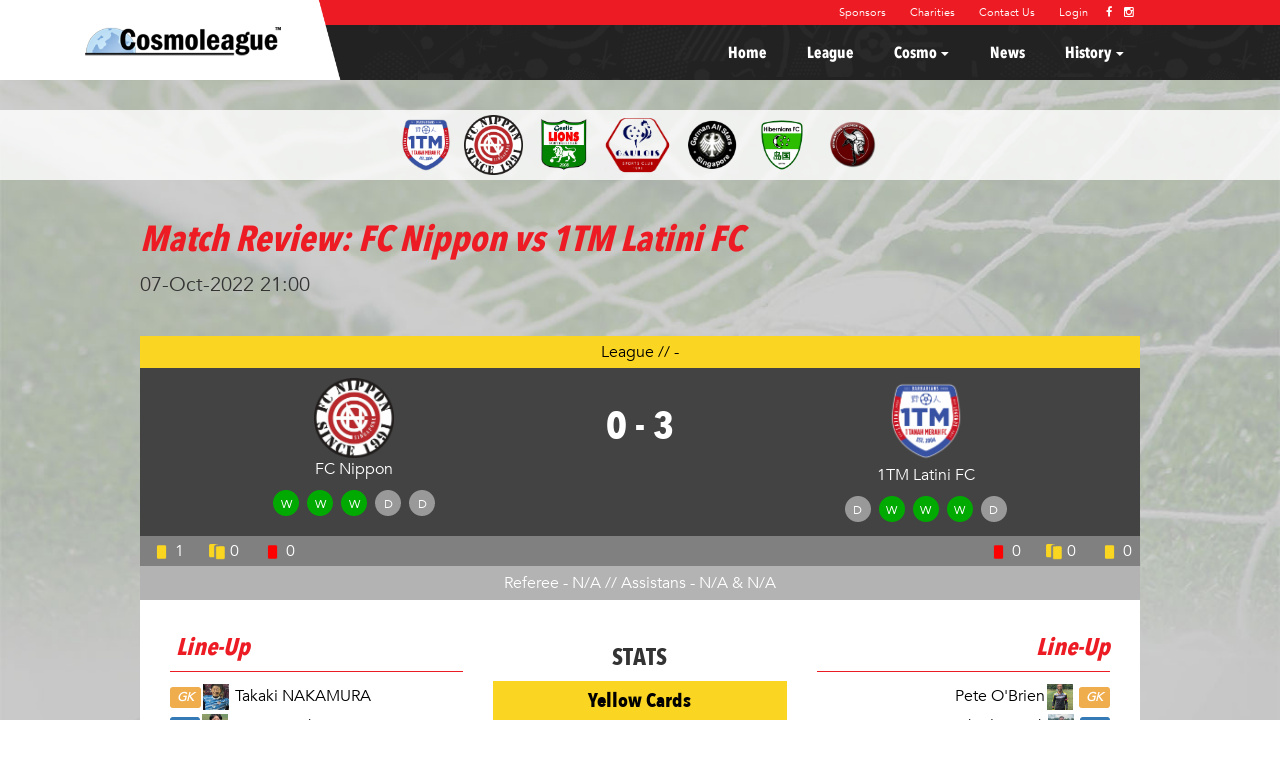

--- FILE ---
content_type: text/html; charset=UTF-8
request_url: http://cosmoleague.com/fixtures/view/848
body_size: 38977
content:
<!DOCTYPE html>
<html lang="en-US">
<head>
    <meta charset="UTF-8">
    <meta name="viewport" content="width=device-width, initial-scale=1">
    <meta name="csrf-param" content="_csrf">
    <meta name="csrf-token" content="KWGcsH6OapNvNfDIsOOy3zeZHu2SYAf2KjeH5p7CjqZLD877EP0P2CB4oOXol8q9AfpLgKpRQ45ORNWFz7bl7Q==">
    <title>Match Review: FC Nippon  vs 1TM Latini FC</title>
    <link rel="shortcut icon" href="/img/favicon.ico" type="image/x-icon" />
    
    <link rel="stylesheet" href="/css/swiper.min.css"> <!-- Resource style -->
    
    <script src="https://ajax.googleapis.com/ajax/libs/jquery/1.11.3/jquery.min.js"></script>
        
        <meta name="description" content="Cosmoleague Match Review: FC Nippon  vs 1TM Latini FC">
<meta name="keywords" content="cosmoleague, football, singapore, match, league, review, report, FC Nippon , 1TM Latini FC">
<meta name="og:type" content="website">
<meta name="robots" content="index,follow">
<meta name="og:image" content="http://cosmoleague.com/img/cosmoleague2.jpg">
<meta name="og:image:type" content="image/jpeg">
<meta name="og:image" content="http://cosmoleague.com/img/cosmoleague.jpg">
<meta name="og:image:type" content="image/jpeg">
<link href="/assets/c163c971/css/bootstrap.css" rel="stylesheet">
<link href="/css/site.css" rel="stylesheet">
<link href="/css/cosmoleague.css" rel="stylesheet">
<link href="/css/hover-min.css" rel="stylesheet">
<link href="/css/Glyphter.css" rel="stylesheet">
<link href="/css/featherlight.min.css" rel="stylesheet">
<link href="/css/featherlight.gallery.min.css" rel="stylesheet">
<link href="https://maxcdn.bootstrapcdn.com/font-awesome/4.4.0/css/font-awesome.min.css" rel="stylesheet">   
</head>
<body> 
    
<!-- TW SDK -->
<script>window.twttr = (function(d, s, id) {
  var js, fjs = d.getElementsByTagName(s)[0],
    t = window.twttr || {};
  if (d.getElementById(id)) return t;
  js = d.createElement(s);
  js.id = id;
  js.src = "https://platform.twitter.com/widgets.js";
  fjs.parentNode.insertBefore(js, fjs);
 
  t._e = [];
  t.ready = function(f) {
    t._e.push(f);
  };
 
  return t;
}(document, "script", "twitter-wjs"));</script>

<script>
  (function(i,s,o,g,r,a,m){i['GoogleAnalyticsObject']=r;i[r]=i[r]||function(){
  (i[r].q=i[r].q||[]).push(arguments)},i[r].l=1*new Date();a=s.createElement(o),
  m=s.getElementsByTagName(o)[0];a.async=1;a.src=g;m.parentNode.insertBefore(a,m)
  })(window,document,'script','https://www.google-analytics.com/analytics.js','ga');

  ga('create', 'UA-81198773-1', 'auto');
  ga('send', 'pageview');

</script>

    

<div class="wrap">
    <div class="content-wrapper">
        <nav id="w0" class="navbar-inverse navbar"><div class="container"><div class="navbar-header"><button type="button" class="navbar-toggle" data-toggle="collapse" data-target="#w0-collapse"><span class="sr-only">Toggle navigation</span>
<span class="icon-bar"></span>
<span class="icon-bar"></span>
<span class="icon-bar"></span></button></div><div id="w0-collapse" class="collapse navbar-collapse"><ul id="w1" class="navbar-nav navbar-right nav"><li><a href="/home"><i>Home</i></a></li>
<li><a href="/league"><i>League</i></a></li>
<li class="dropdown"><a class="dropdown-toggle" href="/fixtures/#" data-toggle="dropdown"><i>Cosmo</i> <span class="caret"></span></a><ul id="w2" class="dropdown-menu"><li><a href="/commitee" tabindex="-1"><i>Commitee</i></a></li>
<li><a href="/rules" tabindex="-1"><i>Rules and Guidelines</i></a></li>
<li><a href="/transfers/all" tabindex="-1"><i>Transfers</i></a></li>
<li><a href="/teams/all" tabindex="-1"><i>Teams</i></a></li>
<li><a href="/pitch/all" tabindex="-1"><i>Pitches</i></a></li></ul></li>
<li><a href="/news/all"><i>News</i></a></li>
<li class="dropdown"><a class="dropdown-toggle" href="/fixtures/#" data-toggle="dropdown"><i>History</i> <span class="caret"></span></a><ul id="w3" class="dropdown-menu"><li><a href="/earlyyears" tabindex="-1"><i>Early Years</i></a></li>
<li><a href="/roll-of-honour" tabindex="-1"><i>Roll of honour</i></a></li></ul></li></ul></div></div></nav>        
        <div class="social-header">
            <div class="row">
                <a href="/sponsors/all">Sponsors</a>
                <a href="/charity/all">Charities</a>
                <a href="/contact">Contact Us</a>
                <a href="/login">Login</a>
                <a href="https://www.facebook.com/SingTel-Cosmoleague-425265387485112/?fref=ts" class="social-icon-header" target='_blank'><i class="fa fa-facebook" aria-hidden="true"></i></a>
                <a href="https://www.instagram.com/cosmoleaguesg/" class="social-icon-header" target='_blank'><i class="fa fa-instagram" aria-hidden="true"></i></a>
            </div>
        </div>

        <div class="header-logo-fixed" style="position:fixed; top:0px; left:0px; height:80px;">
            <a href="/home"><img src="/img/header-logo.png" /></a> 
        </div>
        <div class="header-logo-fixed-mobile" style="position:fixed; top:0px; left:0px; height:80px;">
            <a href="/home"><img src="/img/logo.png" style="height:80px;" /></a> 
        </div>
        
    

        
<div style="width:100; background:rgba(255,255,255, 0.8);" id="teams-all">
    <div style="text-align:center; margin:auto;">
        <a href='/teams/view/25/1TM-Latini-FC'><img class='hvr-grow' src='/uploads/teams/logos/1506407536.png' style='height:70px; padding:5px;'></a><a href='/teams/view/26/FC-Nippon-'><img class='hvr-grow' src='/uploads/teams/logos/1560855792.png' style='height:70px; padding:5px;'></a><a href='/teams/view/20/Gaelic-Lions-FC'><img class='hvr-grow' src='/uploads/teams/logos/1470125093.png' style='height:70px; padding:5px;'></a><a href='/teams/view/27/Gaulois-Sports-Club'><img class='hvr-grow' src='/uploads/teams/logos/1719290172.png' style='height:70px; padding:5px;'></a><a href='/teams/view/21/German-Swiss-All-Stars'><img class='hvr-grow' src='/uploads/teams/logos/1468829258.png' style='height:70px; padding:5px;'></a><a href='/teams/view/22/Hibernians-FC'><img class='hvr-grow' src='/uploads/teams/logos/1470125125.png' style='height:70px; padding:5px;'></a><a href='/teams/view/29/Singapore-Vikings-FC'><img class='hvr-grow' src='/uploads/teams/logos/1468829631.png' style='height:70px; padding:5px;'></a>    </div>
</div>        
        <div class="container content-container">
            

            
<div class="page-wrapper">
    <h1 class="title-page">Match Review: FC Nippon  vs 1TM Latini FC</h1>
    <h2 class="sub-title-page">07-Oct-2022 21:00</h2>
    <div class="row wrapper-fixture-review" style="margin:0px;">
        <div style="background:#fad522; color:#000; text-align: center; padding:5px;">League // -</div>
        <div class="team-fixture-preview-header">
            <div class="row row-fixture-preview-score">
                <div class="col-xs-5">
                    <img src="/uploads/teams/logos/1560855792.png" class="img-team-review">
                    <div class="name-team-hide">FC Nippon </div>
                    <div><a class='res-win' title='German-Swiss All Stars'>W</a><a class='res-win' title='German-Swiss All Stars'>W</a><a class='res-win' title='Hibernians FC'>W</a><a class='res-draw' title='Gaulois Sports Club'>D</a><a class='res-draw' title='1TM Latini FC'>D</a></div>
                </div>
                <div class="col-xs-2 preview-score">
                    <span class="name-team-hide">0 - 3</span>
                </div>
                <div class="col-xs-5">
                    <img src="/uploads/teams/logos/1506407536.png" class="img-team-review">
                    <div class="name-team-hide">1TM Latini FC</div>
                    <div><a class='res-draw' title='Hibernians FC'>D</a><a class='res-win' title='Gaelic Lions FC'>W</a><a class='res-win' title='Singapore Vikings FC'>W</a><a class='res-win' title='Hibernians FC'>W</a><a class='res-draw' title='FC Nippon '>D</a></div>
                </div>
            </div>
            <div class="row display-mobile row-fixture-preview-score">
                <div class="col-xs-5 preview-score">0</div>
                <div class="col-xs-2 preview-score"> - </div>
                <div class="col-xs-5 preview-score">3</div>
            </div>
        </div>
        <div style="background:#808080; color:#fff !important; width:100%; height:30px;" class="hidden-xs">
            <div style="float:left;">
                <div style="padding:4px 8px; display:inline-block;">
                    <img src="/img/singleyellow.png" style="height:20px;"><span>1</span>
                </div>
                <div style="padding:4px 8px; display:inline-block;">
                    <img src="/img/doubleyellow.png" style="height:20px;"><span>0</span>
                </div>
                <div style="padding:4px 8px; display:inline-block;">
                    <img src="/img/singlered.png" style="height:20px;"><span>0</span>
                </div>
            </div>
            <div style="float:right;">
                <div style="padding:4px 8px; display:inline-block;">
                    <img src="/img/singlered.png" style="height:20px;"><span>0</span>
                </div>
                <div style="padding:4px 8px; display:inline-block;">
                    <img src="/img/doubleyellow.png" style="height:20px;"><span>0</span>
                </div>
                <div style="padding:4px 8px; display:inline-block;">
                    <img src="/img/singleyellow.png" style="height:20px;"><span>0</span>
                </div>
            </div>
        </div>
        <div style="background:#b3b3b3; text-align:center; color:#fff; padding:6px;">
            Referee - N/A // Assistans - N/A & N/A        </div>
        
        
        <div class="row stats-fixture-review">
            <div class="col-sm-4">
                <div class="match-review-mobile-team">
                    <img src='/uploads/teams/logos/1560855792.png' style='height:30px;' /> FC Nippon                 </div>
                <div>
                    <h3 class="line-up-title">Line-Up</h3>
                    <div>
                                                    <ul class="lineup-list">

                                <li><i class='label label-warning'>GK</i><a href='/uploads/news/1696693065.jpeg' class='gallery'><img src='/uploads/news/1696693065.jpeg' class='cover' style='height:30px; width:30px; padding:2px;' /></a> <a href='/players/view/1584'>Takaki NAKAMURA</a> </li><li><i class='label label-primary'>DF</i><a href='/uploads/news/1696693610.jpeg' class='gallery'><img src='/uploads/news/1696693610.jpeg' class='cover' style='height:30px; width:30px; padding:2px;' /></a> <a href='/players/view/2228'>Katsumi Oku</a> <img src="/img/singleyellow.png" style="height:16px;"> </li><li><i class='label label-primary'>DF</i><a href='/uploads/news/1548062990.png' class='gallery'><img src='/uploads/news/1548062990.png' class='cover' style='height:30px; width:30px; padding:2px;' /></a> <a href='/players/view/1890'>Tom Yoshida</a> </li><li><i class='label label-success'>MD</i><a href='/uploads/news/1696693131.jpeg' class='gallery'><img src='/uploads/news/1696693131.jpeg' class='cover' style='height:30px; width:30px; padding:2px;' /></a> <a href='/players/view/1781'>Ryuhei IKEDA</a> </li><li><i class='label label-success'>MD</i><a href='/uploads/news/1696692908.jpeg' class='gallery'><img src='/uploads/news/1696692908.jpeg' class='cover' style='height:30px; width:30px; padding:2px;' /></a> <a href='/players/view/1228'>Seiji TACHIBANA</a> </li><li><i class='label label-danger'>ST</i><a href='/uploads/news/1696693838.jpeg' class='gallery'><img src='/uploads/news/1696693838.jpeg' class='cover' style='height:30px; width:30px; padding:2px;' /></a> <a href='/players/view/2242'>Takuya Hagino</a> </li><li><i class='label label-default'>--</i><a href='/uploads/news/1540780096.png' class='gallery'><img src='/uploads/news/1540780096.png' class='cover' style='height:30px; width:30px; padding:2px;' /></a> <a href='/players/view/1723'>Sho YAMAMOTO</a> </li><li><i class='label label-default'>--</i><a href='/uploads/news/1696693751.jpeg' class='gallery'><img src='/uploads/news/1696693751.jpeg' class='cover' style='height:30px; width:30px; padding:2px;' /></a> <a href='/players/view/2235'>Seito Yachimoto</a> </li><li><i class='label label-default'>--</i><a href='/img/default-player.png' class='gallery'><img src='/img/default-player.png' class='cover' style='height:30px; width:30px; padding:2px;' /></a> <a href='/players/view/2232'>Naoki Ohira</a> </li><li><i class='label label-default'>--</i><a href='/img/default-player.png' class='gallery'><img src='/img/default-player.png' class='cover' style='height:30px; width:30px; padding:2px;' /></a> <a href='/players/view/2282'>Jo Kagitani</a> </li><li><i class='label label-default'>--</i><a href='/uploads/news/1696693544.jpeg' class='gallery'><img src='/uploads/news/1696693544.jpeg' class='cover' style='height:30px; width:30px; padding:2px;' /></a> <a href='/players/view/2227'>Jun Nishiyama</a> </li>

                                <!--<li>Martin<img src="/img/mom.png" style="height:20px;"></li>
                                <li>Remi</li>
                                <li>James<img src="/img/goal.png" style="height:20px;"></li>-->
                            </ul>
                                            </div>
                </div>
                <div style="margin-top:60px;">
                    <h3 class="line-up-title">Substitutes</h3>
                    <div>
                        <ul class="lineup-list">
                            <li><i class='label label-success'>MD</i><a href='/img/default-player.png' class='gallery'><img src='/img/default-player.png' class='cover' style='height:30px; width:30px; padding:2px;' /></a> <a href='/players/view/2225'>Tomo Fujimura</a> </li><li><i class='label label-default'>--</i><a href='/img/default-player.png' class='gallery'><img src='/img/default-player.png' class='cover' style='height:30px; width:30px; padding:2px;' /></a> <a href='/players/view/2255'>Kei Iwashita</a> </li>                        </ul>
                    </div>
                </div>
                <div style="margin-top:60px;">
                    <h3 class="line-up-title">Report</h3>
                    <div>
                        <h3>1TM grabbed the game by 2 amazing shots</h3><p style='white-space:pre-wrap; text-align:justify'>The first half started in a very competitive mood and both teams struggled to rule the game. The ball was moving back and forth with few effective approaches.
Although towards the end of the half, 1TM started to make chances, Nippon managed to close it with 0-0.

However, in the early 10-15 minutes of the second half, 1TM managed to get 2 goals from both amazing shots slightly outside of the penalty box.
This was followed by another goal scored by a good header in a very crowded competition in the air which unfortunately dropped into Nippon's goal.

Nippon never gave up even though they had 3 goals to go after. They made tireless efforts and made a few very close shots which were defended by the GK.

1TM managed to close the game with a clean sheet by showing their great technique and ball possession.

Great game and well played!
Thanks for the ref who helped to manage this very clean game.</p>                    </div>
                </div>
            </div>
            
            <div id="separator-mobile"></div>
            <div class="col-sm-4" id="col-stats-match-review" style="text-align: center; margin-top:10px; margin-bottom:10px;">
                <h3 class="stats-title">STATS</h3>
                <div>
                    <div class="stats-yellow-title">Yellow Cards</div>
                    <div class="row" style="background:#f0efef; margin:0px; padding:10px;">
                        <div class="col-xs-6" style="text-align:right;">
                            <ul class="lineup-list stats-names">
                                <li>Katsumi Oku</li>                            </ul>
                        </div>
                        <div class="col-xs-6" style="text-align:left;">
                            <ul class="lineup-list stats-names">
                                                            </ul>
                        </div>
                    </div>
                </div>
                <div>
                    <div class="stats-yellow-title">Double Yellow Cards</div>
                    <div class="row" style="background:#f0efef; margin:0px; padding:10px;">
                        <div class="col-xs-6" style="text-align:right;">
                            <ul class="lineup-list stats-names">
                                                            </ul>
                        </div>
                        <div class="col-xs-6" style="text-align:left;">
                            <ul class="lineup-list stats-names">
                                                            </ul>
                        </div>
                    </div>
                </div>
                <div>
                    <div class="stats-yellow-title">Red Cards</div>
                    <div class="row" style="background:#f0efef; margin:0px; padding:10px;">
                        <div class="col-xs-6" style="text-align:right;">
                            <ul class="lineup-list stats-names">
                                                            </ul>
                        </div>
                        <div class="col-xs-6" style="text-align:left;">
                            <ul class="lineup-list stats-names">
                                                            </ul>
                        </div>
                    </div>
                </div>
                <div>
                    <div class="stats-yellow-title">Scoring</div>
                    <div class="row" style="background:#f0efef; margin:0px; padding:10px;">
                        <div class="col-xs-6" style="text-align:right;">
                            <ul class="lineup-list stats-names">
                                                            </ul>
                        </div>
                        <div class="col-xs-6" style="text-align:left;">
                            <ul class="lineup-list stats-names">
                                <li>Nathan  Bryer</li><li>Nathan  Bryer</li><li>Samuel Taylor</li>                            </ul>
                        </div>
                    </div>
                </div>
                <div>
                    <div class="stats-yellow-title">Assists</div>
                    <div class="row" style="background:#f0efef; margin:0px; padding:10px;">
                        <div class="col-xs-6" style="text-align:right;">
                            <ul class="lineup-list stats-names">
                                                            </ul>
                        </div>
                        <div class="col-xs-6" style="text-align:left;">
                            <ul class="lineup-list stats-names">
                                <li>Mike Sharples</li><li>Nathan  Bryer</li><li>Jonathan Baker</li>                            </ul>
                        </div>
                    </div>
                </div>
                <div>
                    <div class="stats-yellow-title">Man Of the Match</div>
                    <div class="row" style="background:#f0efef; margin:0px; padding:10px;">
                        <div class="col-xs-6" style="text-align:right;">
                            <ul class="lineup-list stats-names">
                                <li>Naoki Ohira</li>                            </ul>
                        </div>
                        <div class="col-xs-6" style="text-align:left;">
                            <ul class="lineup-list stats-names">
                                <li>Nathan  Bryer</li>                            </ul>
                        </div>
                    </div>
                </div>
                <div>
                    <div class="stats-yellow-title">Man Of the Match <span style="font-size:12px;">(opponent)</span></div>
                    <div class="row" style="background:#f0efef; margin:0px; padding:10px;">
                        <div class="col-xs-6" style="text-align:right;">
                            <ul class="lineup-list stats-names">
                                <li>Nathan  Bryer</li>                            </ul>
                        </div>
                        <div class="col-xs-6" style="text-align:left;">
                            <ul class="lineup-list stats-names">
                                <li>Jo Kagitani</li>                            </ul>
                        </div>
                    </div>
                </div>
            </div>
            <div class="col-sm-4" style="text-align: right;">
                <div class="match-review-mobile-team">
                    <img src='/uploads/teams/logos/1506407536.png' style='height:30px;' /> 1TM Latini FC                </div>
                
                <div>
                    <h3 class="line-up-title">Line-Up</h3>
                    <div>
                                                    <ul class="lineup-list">
                                <li><a href='/players/view/120'>Pete O'Brien</a><a href='/uploads/news/1540775300.jpeg' class='gallery'><img src='/uploads/news/1540775300.jpeg' class='cover' style='height:30px; width:30px; padding:2px;' /> </a><i class='label label-warning'>GK</i></li><li><a href='/players/view/2002'>Charlie  Stark</a><a href='/uploads/news/1663817380.jpg' class='gallery'><img src='/uploads/news/1663817380.jpg' class='cover' style='height:30px; width:30px; padding:2px;' /> </a><i class='label label-primary'>DF</i></li><li><img src="/img/assist.png" style="height:16px;"> <a href='/players/view/1209'>Jonathan Baker</a><a href='/uploads/news/1663817334.jpg' class='gallery'><img src='/uploads/news/1663817334.jpg' class='cover' style='height:30px; width:30px; padding:2px;' /> </a><i class='label label-primary'>DF</i></li><li><a href='/players/view/1392'>Fraser Anderson</a><a href='/uploads/news/1663817359.jpg' class='gallery'><img src='/uploads/news/1663817359.jpg' class='cover' style='height:30px; width:30px; padding:2px;' /> </a><i class='label label-primary'>DF</i></li><li><a href='/players/view/47'>Jonathan Cloak</a><a href='/uploads/news/1675426222.jpeg' class='gallery'><img src='/uploads/news/1675426222.jpeg' class='cover' style='height:30px; width:30px; padding:2px;' /> </a><i class='label label-primary'>DF</i></li><li><a href='/players/view/2257'>Ismail Bardach</a><a href='/uploads/news/1690856120.jpg' class='gallery'><img src='/uploads/news/1690856120.jpg' class='cover' style='height:30px; width:30px; padding:2px;' /> </a><i class='label label-success'>MD</i></li><li><img src="/img/goal.png" style="height:16px;"> <a href='/players/view/2256'>Samuel Taylor</a><a href='/uploads/news/1663817408.jpg' class='gallery'><img src='/uploads/news/1663817408.jpg' class='cover' style='height:30px; width:30px; padding:2px;' /> </a><i class='label label-success'>MD</i></li><li><a href='/players/view/2284'>Joe  Moriarty</a><a href='/uploads/news/1693977002.jpg' class='gallery'><img src='/uploads/news/1693977002.jpg' class='cover' style='height:30px; width:30px; padding:2px;' /> </a><i class='label label-success'>MD</i></li><li><img src="/img/assist.png" style="height:16px;"> <img src="/img/goal.png" style="height:16px;"> <img src="/img/goal.png" style="height:16px;"> <a href='/players/view/28'>Nathan  Bryer</a><a href='/uploads/news/1663817215.jpg' class='gallery'><img src='/uploads/news/1663817215.jpg' class='cover' style='height:30px; width:30px; padding:2px;' /> </a><i class='label label-success'>MD</i></li><li><a href='/players/view/168'>Luke  Townsend</a><a href='/uploads/news/1663817395.jpg' class='gallery'><img src='/uploads/news/1663817395.jpg' class='cover' style='height:30px; width:30px; padding:2px;' /> </a><i class='label label-danger'>ST</i></li><li><img src="/img/assist.png" style="height:16px;"> <a href='/players/view/48'>Mike Sharples</a><a href='/uploads/news/1663817243.jpg' class='gallery'><img src='/uploads/news/1663817243.jpg' class='cover' style='height:30px; width:30px; padding:2px;' /> </a><i class='label label-danger'>ST</i></li>                            </ul>
                                            </div>
                </div>
                <div style="margin-top:60px;">
                    <h3 class="line-up-title">Substitutes</h3>
                    <div>
                        <ul class="lineup-list">
                            <li><a href='/players/view/1694'>George Parrott</a><a href='/uploads/news/1537161621.jpg' class='gallery'><img src='/uploads/news/1537161621.jpg' class='cover' style='height:30px; width:30px; padding:2px;' /> </a><i class='label label-success'>MD</i><li><li><a href='/players/view/161'>Jacob  Saurin</a><a href='/uploads/news/1663817282.jpg' class='gallery'><img src='/uploads/news/1663817282.jpg' class='cover' style='height:30px; width:30px; padding:2px;' /> </a><i class='label label-danger'>ST</i><li><li><a href='/players/view/2283'>Mark  Massa </a><a href='/img/default-player.png' class='gallery'><img src='/img/default-player.png' class='cover' style='height:30px; width:30px; padding:2px;' /> </a><i class='label label-danger'>ST</i><li>                        </ul>
                    </div>
                </div>
                <div style="margin-top:60px;">
                    <h3 class="line-up-title">Report</h3>
                    <div>
                        <h3>CLEAR EYES, FULL HEARTS</h3><p style='white-space:pre-wrap; text-align:justify'>1TM’s first Friday Night Lights (FNL) of the season saw us take on a tricky opponent in Nippon F.C. Despite their league position, everyone in the league knows that they possess lots of quality and can give any team a challenging game on their day. 

A combination of work, injuries and Covid meant it was a busy week at 1TM HQ, but Tally worked his magic again to assemble a strong squad. 

The match started off with 1TM looking enviously on as the Nippon players set up an extraordinary piece of filming equipment that was sat on top of a huge tripod (a bit of googling revealed that it’s a camera that uses AI technology to track the ball (we were all impressed when the South African ref used to bring headsets for the linesmen and got his magic spray out - this was next level for amateur football). Cue spot of PDPA banter and the game was ready to start. 

Both teams started brightly in the opening exchanges. 1TM were looking to exploit opportunities from out wide whilst Nippon looked to break quickly on the counter. Both sides created chances and saw good efforts drawing decent stops from both keepers. It was a fairly even match as the whistle was blown for half time. 

Tally’s half time message was clear, continue to relax on the ball, be positive and the chances will come. 1TM picked up the pace in the second half and reaped a reward for their efforts within 5 minutes of the restart. Some good build up play saw the ball find its way to Sharples out wide, he played the ball inside to Sherlock who tried to gather the ball on the edge of the area but was fouled in the process. The referee played an excellent advantage as the ball broke to Nate and he rifled it first time into the top corner leaving the Nippon keeper with no chance. A great finish for 1-0.

The second goal came shortly after. 1TM’s front three worked tirelessly all night to win the ball back and forced a throw-in inside the Nippon half. Flat White’s long throw was flicked on by Nate and Tinks, who was just inside the area, turned and hit a half volley that flew into the far top corner. Another worldie for 2-0.

1TM won the ball back straight away and after some good passing exchanges, the ball was crossed into the box and that man Nate got his head to the ball before the keeper and defender and looped into the net for 3-0.

Nippon typically didn’t stop trying to get into the match and pushed hard to get a goal. The back line of 1TM was in no mood for conceding with Frando and JCG, reliving their old Rangers CB partnership, in fine form. 

Well played to Nippon, who gave us a really tough match. It was played in the right spirit and took a couple of special goals to edge it. A big thank you to Urs and his team of officials for their good work too. 
Massive thanks to the players who came down at the last minute to bolster the squad and Taishi San and Mrs Snail for supporting.

MOM Nippon F.C - Jo
MOM 1TM - Nate
MOM DOD - Dev again

Lucky Charm - Mrs Snail
</p>                    </div>
                </div>
            </div>
        </div>
    </div>
    <div class="row" style="background:#fff; margin:0px; padding:20px;">
        <div class="fb-like" data-href="http://cosmoleague.com/fixtures/view/848" data-width="300" data-layout="standard" data-action="like" data-size="small" data-show-faces="true" data-share="true"></div>
        <div class="fb-comments" data-href="http://cosmoleague.com/fixtures/view/848" data-width="100%" data-numposts="5"></div>
    </div>
</div>


        </div>
        
    </div>
    

<style>
#instafeed{
width:6000px; // 40 * 200px;
font-size:11px;
line-height:12px;
}
</style>
<script type="text/javascript" src="/js/instafeed.min.js"></script>
<script type="text/javascript">
    var feed = new Instafeed({
        get: 'user',
        limit: '30',
        userId: '3494158511',
        tagName: 'cliosg', //'sgrugby7s',
        resolution: 'low_resolution',
        clientId: '30c364b6b13c4648aa227bc75c4c6598',
        accessToken: '3494158511.1677ed0.23cde15f2d554649a4e1a8a00cff628c',
        template: '<li class="insta_box">  \n\
                       <div class="insta_img"> \n\
                          <a href="{{link}}" target="_blank"><img src="{{image}}" /></a> \n\
                       </div>  \n\
		   </li>'
    });
    feed.run();
</script>


<div id="instagram_section">
    <div class="instagram_section_sub1">
        <h3 class="yellow_title">@cosmoleaguesg</h3>
    </div>
    <div id="photos" style="position:relative; overflow:hidden;"> 
          <ul id="instafeed"></ul>   
          <div id="left_arrow" class="left_arrow">   <img src="/img/arrow_left.png" style="width:30px;">  </div>  
          <div id="right_arrow" class="right_arrow">  <img src="/img/arrow_right.png"style="width:30px;"> </div>
    </div>
</div>


<script src="/js/insta_slider.js"></script>    

<footer class="web-footer">
    <div class="container">
        <div class="row footer-row">
            <div class="col-md-3">
                <h2>Cosmo</h2>
                <div class="footer-line"></div>
                <div class="row row-subsection-footer">
                    <div class="col-md-12">
                        <div><a href="/commitee">COMMITEE</a></div>
                        <div><a href="/rules">RULES AND GUIDELINES</a></div>
                        <div><a href="/contact">CONTACT</a></div>
                        <div><a href="/teams/all">TEAMS</a></div>
                        <div><a href="/pitch/all">PITCHES</a></div>
                        <div><a href="/transfers/all">TRANSFERS</a></div>
                        <div><a href="/login">LOGIN</a></div>
                        <div><a href="http://www.nea.gov.sg/anti-pollution-radiation-protection/air-pollution-control/psi/psi-readings-over-the-last-24-hours" target="_blank">PSI READING</a></div>
                    </div>
                </div>
            </div>
            <div class="col-md-2">
                <h2>History</h2>
                <div class="footer-line"></div>
                <div class="row row-subsection-footer">
                    <div class="col-md-12">
                        <div><a href="/earlyyears">EARLY YEARS</a></div>
                        <div><a href="/roll-of-honour">ROLL OF HONOUR</a></div>
                        <div><a href="/earlyseason/view/6">SEASON 2008 - 2009</a></div>
                        <div><a href="/earlyseason/view/7">SEASON 2009 - 2010</a></div>
                        <div><a href="/earlyseason/view/8">SEASON 2010 - 2011</a></div>
                        <div><a href="/earlyseason/view/9">SEASON 2011 - 2012</a></div>
                        <div><a href="/earlyseason/view/10">SEASON 2012 - 2013</a></div>
                        <div><a href="/earlyseason/view/11">SEASON 2013 - 2014</a></div>
                        <div><a href="/earlyseason/view/12">SEASON 2014 - 2015</a></div>
                        <div><a href="/earlyseason/view/13">SEASON 2015 - 2016</a></div>
                    </div>
                </div>
            </div>
            <div class="col-md-2">
                <h2>Season</h2>
                <div class="footer-line"></div>
                <div class="row row-subsection-footer">
                    <div class="col-md-12">
                        <div><a href='/league/index/4'>2016 - 2017</a></div><div><a href='/league/index/5'>2017 - 2018</a></div><div><a href='/league/index/6'>2018 - 2019</a></div><div><a href='/league/index/7'>2019 - 2020</a></div><div><a href='/league/index/8'>2022 - 2023</a></div><div><a href='/league/index/9'>2023 - 2024</a></div><div><a href='/league/index/10'>2024 - 2025</a></div><div><a href='/league/index/11'>2025 - 2026</a></div>                    </div>
                </div>
            </div>
            <div class="col-md-2">
                <h2>Sponsors</h2>
                <div class="">
                    <div><a href='http://raymond-weil.com' target='_blank' /><img src='/uploads/sponsors/1468827598.png' class='logo-sponsor-footer'></a></div><div><a href='http://www.sahara.com.sg' target='_blank' /><img src='/uploads/sponsors/1469559844.png' class='logo-sponsor-footer'></a></div>                </div>
                <h2>Charities</h2>
                <div class="">
                    <div><a href='http://www.footballersgiveback.com' target='_blank' /><img src='/uploads/charity/1475233233.png' class='logo-sponsor-footer'></a></div><div><a href='https://www.bluedragon.org' target='_blank' /><img src='/uploads/charity/1475482995.png' class='logo-sponsor-footer'></a></div>                </div>
            </div>
            <div class="col-md-3">
                <h2>Follow Us</h2>
                <div class="footer-line"></div>
                <div class="row social-footer">
                    <a href="https://www.facebook.com/SingTel-Cosmoleague-425265387485112/?fref=ts" class="social-icon-footer" target='_blank'><i class="fa fa-facebook" aria-hidden="true"></i></a>
                    <a href="https://www.instagram.com/cosmoleaguesg/" class="social-icon-footer" target='_blank'><i class="fa fa-instagram" aria-hidden="true"></i></a>
                </div>
                <!--
                <div class="row social-footer">
                    <div class="fb-share-button" data-href="http://cosmoleague.com" data-layout="button_count" data-size="small" data-mobile-iframe="true"  data-mobile="true">
                        <a class="fb-xfbml-parse-ignore" target="_blank" href="http://cosmoleague.com"></a>
                    </div>
                    
                </div>-->
                <div class="row social-footer">
                    <!--
                    <iframe 
                    src="//www.facebook.com/plugins/like.php?href=https://www.facebook.com/SingTel-Cosmoleague-425265387485112/?fref=ts&amp;width=150&amp;show_faces=true&amp;height=80&amp;colorscheme=dark" 
                    scrolling="no" 
                    frameborder="0" 
                    style="border:none; overflow:hidden; width:100%;" 
                    allowTransparency="true"></iframe> -->
                </div>
            </div>
        </div>
    </div>
    <div class="copywrite">
        <p>Cosmoleague Copyright <span>&copy;</span> 2026. All Rights Reserved | <a href="/sitemap.xml" target="_blank" style="color:#666 !important;">Sitemap</a> | Developed by <a href="http://pixiumdigital.com" style="color:#ed1c24 !important;">Pixium Digital</a></p>
    </div>
</footer>    
    
<!-- FB SDK -->
<div id="fb-root"></div>
<script>(function(d, s, id) {
    var js, fjs = d.getElementsByTagName(s)[0];
    if (d.getElementById(id)) return;
    js = d.createElement(s); js.id = id;
    js.async=true;
    js.src = "//connect.facebook.net/en_GB/sdk.js#xfbml=1&version=v2.7&appId=637584069725225";
    fjs.parentNode.insertBefore(js, fjs);
  }(document, 'script', 'facebook-jssdk'));</script>

</div>
    
    
        
    
<script src="/assets/1343b712/jquery.js"></script>
<script src="/assets/c35acd2d/yii.js"></script>
<script src="/js/main.js"></script>
<script src="/assets/c163c971/js/bootstrap.js"></script>    
    
<script src="/js/featherlight.min.js" type="text/javascript" charset="utf-8"></script>
<script src="/js/featherlight.gallery.min.js" type="text/javascript" charset="utf-8"></script>

<script>

	// this script handles the box shadow for scrolling div
	jQuery( document ).ready( function () {
		$( '.table-responsive' ).each( function () {
			apply_shadow_onscroll( $( this ) );
		} );
	} );

	$( '.table-responsive' ).bind( 'scroll', chk_scroll );
	function chk_scroll( e ) {
		var elem = $( e.currentTarget );
		apply_shadow_onscroll( elem );
	}

	function apply_shadow_onscroll( elem ) {
		//console.log("elem[0].scrollHeight : " + elem[0].scrollHeight);
		//console.log("elem.scrollTop() : " + elem.scrollTop());
		//console.log("elem.outerHeight() : "+elem.outerHeight());
                //alert(elem[0].firstElementChild)
		if ( elem[ 0 ].scrollWidth - elem.scrollLeft() <= elem.outerWidth() ) {
                    child=(elem[ 0 ].firstElementChild||elem[ 0 ].firstChild)
                    //alert(child);
                    if ( elem.hasClass( 'shadow-bottom' ) ) {
                            elem.removeClass( 'shadow-bottom' );
                    }
		}
		else {
                    child=(elem[ 0 ].firstElementChild||elem[ 0 ].firstChild)
                    if ( elem.hasClass( 'shadow-bottom' ) ) {
                    }
                    else {
                        elem.addClass( 'shadow-bottom' );
                    }
		}
	}

        $(document).ready(function(){
                $('.gallery').featherlightGallery({
                        previousIcon: '',
                        nextIcon: '',
                        gallery: {
                                fadeIn: 300,
                                fadeOut: 300
                        },
                        openSpeed:    300,
                        closeSpeed:   300
                });
        });
</script>
    
</body>
</html>


--- FILE ---
content_type: text/css
request_url: http://cosmoleague.com/css/cosmoleague.css
body_size: 43157
content:
@font-face {
  font-family: 'AvenirNext';
  src: url('/fonts/Avenir_Next_Condensed.ttc');
}
@font-face {
  font-family: 'Avenir';
  src: url('/fonts/Avenir.ttc');
}


.cover {
    object-fit: cover;
    width: 50px;
    height: 100px;
  }

.si-background {
  background-size: contain;
  background-position: 50%;
  background-repeat: no-repeat;
}
.si {
  background-size: contain;
  background-position: 50%;
  background-repeat: no-repeat;
  position: relative;
  display: inline-block;
  width: 1.33333333em;
  line-height: 1em;
}
.si:before {
  content: "\00a0";
}
.si.si-squared {
  width: 1em;
}
.si-tshirt {
  background-image: url('/img/shirt.svg');
  color:#f00;
}

.logo-sponsor-footer{
    -webkit-filter: invert(100%) grayscale(100%) brightness(150%);
    filter: grinvert(100%) grayscale(100%) brightness(150%);
    width:80%;
    padding-bottom:10px;
    padding-top:10px;
    max-width:220px;
    /*-webkit-filter: drop-shadow(0px 0px 55px #fff);
    filter: drop-shadow(0px 0px 55px #fff);*/
}


body{
    font-family: "Avenir";
    font-style: italic;
    font-size:16px;
    background-color: #fff;
}

body .wrap-back{
    font-size:13px;
}

p{
    font-family:"Avenir";
    text-align: justify;
    font-size:14px;
}

a{
    color:#000;
    text-decoration: none !important;
    font-weight:500 !important;
}
a:hover{
    color:#600;
}

.web-footer{
    background-color:#222222;
    border-top:3px solid #ed1c24;
}


.league-tab-content-x {background:#fff;}


.league-goal-table-home{background:#fff;}


.page-wrapper .home-news,
.home-news > .row,
.wrapper > .row,
.league-tab-content-x div .tab-content,
.web-footer .container{
    background:url('/img/bgfooter.png'); 
    background-size:100% auto; 
    background-position:top center;
    background-repeat: no-repeat;
}

.navbar-collapse{background:none !important;}
@media screen and (max-width: 767px){
    .navbar-collapse{background-color:#222222 !important;}
}

.wrap-back .navbar{
    font-size:16px;
}
.wrap-back .content-container{
    max-width:1100px !important;
    background: rgba(255,255,255,0.8) !important;
}
.wrap-back .content-container .wrapper{
    background:none !important;
}
.wrap-back .content-container .wrapper .row{
    background:none !important;
}

.wrap-back .grid-view{
    background:#fff;
}

.navbar-inverse .container{
    background:url('/img/bgfooter14.png'); 
    background-size:50% auto; 
    background-position:top center;
}

.copywrite{
    background:#2c2c2c;
    width:100%;
    text-align: center;
    font-size:12px;
    font-style: italic;
    color:#666;
}
.copywrite p{padding:10px;text-align:center; margin:0px;}
.copywrite span{color:#ed1c24;}

.footer-row{
    max-width:1000px;
    margin-left:auto !important;
    margin-right:auto !important;
    padding-top:30px;
    padding-bottom:50px;
}

.footer-row div h2{
    color:#ed1c24;
    font-size:16px;
    font-style: italic;
}
.footer-line{
    height:1px;
    background:#666;
    width:40px;
}
.row-subsection-footer{
    padding:0px !important;
    margin:10px 0px !important;
}
.row-subsection-footer div{
    padding:0px !important;
    margin:0px !important;
}
.row-subsection-footer div a{
    color:#fff;
    font-size:12px;
    text-decoration: none !important;
    font-family:"Avenir", Helvetica, sans-serif;
    
}
.row-subsection-footer div a:hover{
    color:#ed1c24;
    text-decoration: none !important;
}

h1{
    padding-bottom: 40px;
    padding-top: 20px;
    font-family: "AvenirNext", Helvetica, sans-serif;
}
h2{
    font-family: "Avenir", Helvetica, sans-serif !important;
    margin-top:4px;
}

.btn{
    font-size: 18px;
    min-width:200px;
}

.btn-red{
    background:#ed1c24;
    padding:6px 14px;
    color:#fff;
    border-radius:0px;
    font-size:12px;
    font-family:"Avenir", Helvetica, sans-serif;
}
.btn-red:hover{
    color:#fff;
    background:#dc1b13;
}


.btn-red {
  background: #ed1c24;
  background-image: -webkit-linear-gradient(top, #ed1c24, #cc161f);
  background-image: -moz-linear-gradient(top, #ed1c24, #cc161f);
  background-image: -ms-linear-gradient(top, #ed1c24, #cc161f);
  background-image: -o-linear-gradient(top, #ed1c24, #cc161f);
  background-image: linear-gradient(to bottom, #ed1c24, #cc161f);
  -webkit-border-radius: 0;
  -moz-border-radius: 0;
  border-radius: 0px;
  color: #ffffff;
  text-decoration: none;
}

.btn-red:hover {
  background: #cc161f;
  background-image: -webkit-linear-gradient(top, #cc161f, #ed1c24);
  background-image: -moz-linear-gradient(top, #cc161f, #ed1c24);
  background-image: -ms-linear-gradient(top, #cc161f, #ed1c24);
  background-image: -o-linear-gradient(top, #cc161f, #ed1c24);
  background-image: linear-gradient(to bottom, #cc161f, #ed1c24);
  text-decoration: none;
}

.right-border:after {
  position: absolute;
    right: -30px;
    top: 0px;
    content: "";
    border-top: 21px solid transparent; 
    border-right: 15px solid transparent;
    border-bottom: 21px solid #ed1c24;
    border-left: 15px solid #ed1c24;
}
.right-border-2:after {
  position: absolute;
    right: -30px;
    top: 0px;
    content: "";
    border-top: 30px solid transparent; 
    border-right: 15px solid transparent;
    border-bottom: 30px solid #ed1c24;
    border-left: 15px solid #ed1c24;
}

#league-goal-table-home div div > ul > li:after
{
    position: absolute;
    right: -14px;
    top: 0px;
    content: "";
    border-top: 21px solid transparent; 
    border-right: 7px solid transparent;
    border-bottom: 21px solid #fad522;
    border-left: 7px solid #fad522;
    z-index:999;
}



#league-goal-table-home div div > ul > li:hover:after,
#league-goal-table-home div div > ul > li.active:after{
    position: absolute;
    right: -14px;
    top: 0px;
    content: "";
    border-top: 21px solid transparent; 
    border-right: 7px solid transparent;
    border-bottom: 21px solid #ed1c24;
    border-left: 7px solid #ed1c24;
    z-index:999;
}




/*
.btn-red:after{
    width:10px;
    height:20px;
    background:#ff0;
    content: ' ';
    top:0px; left:0px;
    position:absolute;
}*/

.col-img{
    width:90px;
}

.wrap{
    background: url('/img/bgfoot.jpg');
    background-position:center top;
    background-size:100% auto;
    background-attachment: fixed;
    background-repeat: no-repeat;
    /*font-family: 'Helvetica Neue', Helvetica, Arial, sans-serif;*/
    font-style: normal;
    position:relative;
    padding:0px;
    background-color:#c5c5c5;
}
.wrap-back{
    background: url('/img/bg-back.jpg');
    background-position:right top;
    background-size:cover;
    background-attachment: fixed;
    background-repeat: no-repeat;
    /*font-family: 'Helvetica Neue', Helvetica, Arial, sans-serif;*/
    font-style: normal;
    position:relative;
    padding:0px;
    background-color:#c5c5c5;
}

.wrap-back .content-container{
    padding:100px 0px 40px 0px;
}

.wrap-back .content-container .page-wrapper{
    margin-left:10px;
    margin-right:10px;
    max-width: none;
}
.wrap-back .content-container .page-wrapper .page-title{
    margin-left:30px;
}
.wrap-back .content-container .page-wrapper .wrapper{
    padding:0px !important;
}

.content-wrap .content-container{
    min-height:100vh !important;
}

#teams-all{
    width:100; background:rgba(255,255,255, 0.8);
    display:block;
}
@media screen and (max-width: 767px){
    .wrap{
        background: url('/img/bgfoot-mobile.jpg');
        background-position:center top;
        background-size:100% auto;
        background-attachment: fixed;
        background-repeat: no-repeat;
        font-family: 'Helvetica Neue', Helvetica, Arial, sans-serif;
        font-style: normal;
        position:relative;
        padding:0px;
        background-color:#c5c5c5;
    }
    #teams-all{
        display:none;
    }
}


.wrap_website{
    background-color:#666;
    background: url('/assets/img/bg.jpg');
    background-position:center;
    background-size:cover;
    min-height:100%;
    background-attachment: fixed;
}

.home-container{
    width:100%;
    padding:0px !important;
    margin:0px;
}

.fullscreen{
    background-position:center;
    background-size:cover;
    width:100%;
    height:100% ;
    min-height:900px;
    min-width:100%;
    background-repeat: no-repeat;
}


.content-container_website{
    /*background-color:rgba(255, 255, 255, 0.9);*/
    min-height:500px !important;
    padding:90px auto !important;
    padding-top:20px;
    margin-top:90px;
    margin-bottom:150px;
}

.content-container{
    /*background-color:rgba(255, 255, 255, 0.9);*/
    padding:90px auto !important;
    padding-bottom:40px;
}

.navbar{
    background-color:#222222 !important;
    position:fixed;
    top:0px;
    left:0px;
    width:100%;
    border:none;
    border-radius: 0px;
    height:80px;
    z-index:9990;
}
.navbar-header{
    height:100%;
    width:30%;
    display:none;
}
.container > .navbar-header{display:none;}

.header-logo-fixed{z-index:9999;}
.header-logo-fixed a img{
    height:80px;
}
.header-logo-fixed-mobile{
    display:none;
    z-index:9999;
}
@media screen and (max-width: 767px){
    .header-logo-fixed{
        display:none;
    }
    .header-logo-fixed-mobile{
        display:block;
    }
    .container > .navbar-header{display:block;}
}
@media screen and (max-width: 992px){
    #sponsor-section{display:none;}
}


.navbar .container{height:100%;}
.navbar .container{
    padding:0px !important;
}


.navbar-collapse{
    background:#222;
}

.navbar-nav > li{
    transform: skewX(15deg);
}
.navbar-nav > li > a{
    color:#fff !important;
    height:100% !important;
    padding-top:43px !important;
    padding-bottom:14px !important;
    border-bottom:3px solid #222;
    padding-left:20px;
    padding-right:20px;
    font-family:"AvenirNext", Helvetica, Arial, sans-serif;
}


.navbar-nav > .active > a,
.navbar-nav > li:active > a,
.navbar-nav > li > a:active,
.navbar-nav > li > a:hover{
    background:#393939 !important;
    color:#fff !important;
    border-bottom:3px solid #ed1c24 !important;
}

.dropdown-menu,
.navbar-nav > li > a > span{
    transform: skewX(-15deg);
}

.btn-group > .dropdown-menu,
.kv-checkbox-list{
    transform: skewX(0deg) !important;
}

.dropdown-menu{
    background:#101010;
    color:#fff;
}
.dropdown-menu li a{
    color:#fff !important;
}
.dropdown-menu li a:hover{background:#ed1c24;}

.datetimepicker{
    transform: skewX(0deg);
    background:#fff !important;
    color:#000 !important;
}

.dropdown-menu > .active > a, .dropdown-menu > .active > a:hover, .dropdown-menu > .active > a:focus{
    background:#ed1c24;
}

.social-header{
    background:#ed1c24;
    position:fixed;
    top:0px;
    right:0px;
    width:100%;
    z-index:9995;
}
.social-header .row{
    margin:0px;
    padding:3px;
    padding-top:0px;
    text-align:right;
}
.social-header div a{
    color:#fff !important;
    font-size:11px !important;
    text-decoration: none !important;
    padding:0px 10px;
    font-family: "Avenir", Helvetica, Arial, sans-serif;
}
@media screen and (max-width: 767px){
    .social-header{display:none;}
    .navbar-nav > li > a{
        padding:20px !Important;
    }
}
.social-icon-header{
    padding-left:4px !important;
    padding-right:4px !important;
}

.social-icon-footer{
    padding-left:4px !important;
    padding-right:4px !important;
    font-size:30px;
}

.social-footer{
    color:#fff !important;
    padding-left:0px;
    margin-left:0px !important;
}
.social-footer > a,
.social-footer > a:hover{
    color:#fff!important;
}

.navbar-toggle{
    position:fixed;
    top:20px;
    right:20px;
}
.navbar-toggle:hover{
    background:#333 !important;
}

.navbar-brand{
    padding:0px;
    height:100%;
}

.row{
    margin:15px;
}

.wrap{
    min-height:100%;
}

.full_width_img{
    width:100%;
}

.no-padding{
    padding:0px;
}

.control-label{
    text-align:left !important;
}

.social_link2{
    color:#ddddfd;
    font-size:20px;
}
.social_link{
    color:#ddddfd;
    font-size:20px;
    margin:0px 6px;
    padding:0px;
}
.social_link2:hover,
.social_link:hover{
    color:#fff;
}


.img_shadow{
    -webkit-filter: drop-shadow(0px 2px 5px #333);
    filter:         drop-shadow(0px 2px 5px #333); 
}
.box_shadow{
    text-shadow: 0px 2px 5px rgba(50, 50, 50, 1);
}
.main_logo{
    position:fixed; left:50%; top:100px; margin-left:-165px;
}

.main_logo_title{font-size:42px;}

.font16{font-size:26px;}

.sub_title_footer{
    color:#fff;
    font-size: 26px;
    font-family: Helvetica, Arial, Sans-Serif;
    font-style: normal;
}

.grid-view th{
    white-space: normal !important;
}

.page_title{
    border-bottom:1px solid #333;
    padding-bottom:30px;
    text-align: center;
}



.box_image{
    padding:0px !important; 
    margin:20px !important; 
    position:relative !important; 
    border:2px dashed #000 !important; 
    width:140px; 
    height:140px;
    background:#fff;
}

.navbar-inverse{
    border-width: 0px;
}



.desktop_only{   
}

.container{
    width: auto !important;
    border-radius:0px !important;
}
.content-wrapper{
    padding-top:110px;
}
.content-wrapper-backoffice{
    /*background:#fff !important;*/
    margin-top: 80px;
    padding-top:20px;
}

.page-wrapper{
    max-width:1000px;
    margin:auto;
}
.wrapper{
    background:#fff;
    padding:20px;
}
.wrapper-no-bg{
    padding:20px;
}
.title-page{
    color:#ed1c24;
    font-style: italic;
    margin-bottom:5px;
    padding-bottom:10px;
}
.sub-title-page{
    color:#333;
    font-size:20px;
    margin-top:0px;
    padding-top:0px;
    margin-bottom:40px;
    font-family: "Avenir", Helvetica, Arial, sans-serif;
}


.red-cross{
    color:#f00 !important;
}
.green-check{
    color:#090 !important;
}

.img-backoffice-preview{
    width:240px;
    padding:10px;
}
.logo-preview{
    height:40px;
    padding:2px;
}
.logo-preview-small{
    height:24px;
}

.squad-player div div{
    font-size:12px;
}

.left-side-team-view{
    font-family:"Avenir", Helvetica, Arial, sans-serif;
    font-size:18px;
}
.left-side-team-view span{
    font-family:"AvenirNext", Helvetica, Arial, sans-serif;
}
.left-side-team-view div img{
    margin-bottom:30px;
}



.mobile-menu{
    display:none !important;
}

.table-bordered > thead > tr > th, 
.table-bordered > tbody > tr > th, 
.table-bordered > tfoot > tr > th, 
.table-bordered > thead > tr > td, 
.table-bordered > tbody > tr > td, 
.table-bordered > tfoot > tr > td,
.table-bordered{
    border: 1px solid #ddd !important;
}


@media screen and (max-width: 1010px){
    .main_logo{
        position:absolute;
    }
    
    .navbar-nav > li{
    }
    
    .navbar-brand{
    }
    .container{width:100% !important;}
}


@media screen and (max-width: 766px){
    .desktop_only{
        display:none;
    }
    .small_text_mobile{
        font-size:18px !important;
    }
    .full_width_mobile{
        width:100% !important;
    }
    
    .navbar-brand{
        display:inline;
    }
    .container{width:100% !important;}
    
    no-mobile-visible{
        display:none !important;
    }
    
    .mobile-menu{
        display:block !important;
    }
}



.owl-next,
.owl-prev{
    position:absolute; top:40%;
    background:#000 !important; 
    color:#fff !important;
    border-radius: 0px !important;
    padding:15px;
}

.owl-prev{
    left:0px;
}
.owl-next{
    right:0px;
}


/* ****************************** */
/* CSS Style Blockquote By Spice Up Your Blog */

blockquote {
color:rgb(255,150,100);
font-family:georgia, serif;
font-size:22px;
line-height:1.2;
text-align:center;
padding:24px 60px;
margin:0 20px;
margin-bottom:18px;
border:solid 1px rgb(220,220,220);
position:relative;
}

blockquote:before,
blockquote:after {
position:absolute;
width:48px;
height:48px;
content:".";
font-size:0;
}

blockquote:before {
background-image:url('http://i.imgur.com/uoHCjSK.png');
top:0;
left:0;
}

blockquote:after {
background-image:url('http://i.imgur.com/m3HnqqU.png');
bottom:0;
right:0;
}

.author {
display:block;
text-align:right;
font-size:18px;
padding:4px;
color:rgb(150,150,150);
font-style:italic;
}


.hr_div{
    padding:30px 0px;
}
.hr{
    color: #666;
    background-color: #666;
    height: 2px;
    width:100%;
    margin:50px 0px;
}

.right-align{
    float:right;
}



.hexagon {
  position: relative;
  width: 300px; 
  height: 173.21px;
  background-color: #64C7CC;
  margin: 86.60px 0;
}

.hexagon:before,
.hexagon:after {
  content: "";
  position: absolute;
  width: 0;
  border-left: 150px solid transparent;
  border-right: 150px solid transparent;
}

.hexagon:before {
  bottom: 100%;
  border-bottom: 86.60px solid #64C7CC;
}

.hexagon:after {
  top: 100%;
  width: 0;
  border-top: 86.60px solid #64C7CC;
}

.circle-stats{
     color:#fff; 
     width:200px; 
     height:200px; 
     border-radius:100px; 
     text-align:center; 
     padding-top:48px;
     border:7px solid #fff;
}

.analytics-panel{
    background-color:#f2f2f2; border-radius:5px; border:2px solid #e2e2e2;
}

.btn-en a{
    border-width:0px;
    width:24px !important;
    height:15px !important;
    background: url('/assets/img/en.png');
    background-repeat:no-repeat;
}
.btn-fr a{
    border-width:0px;
    width:24px !important;
    height:15px !important;
    background: url('/assets/img/fr.png');
    background-repeat:no-repeat;
}

.logout-menu-item{
    margin-top:24px !important;
    font-style:bold !important;
    padding-top:8px !important;
    padding-bottom:8px !important;
}

.panel{
    border-top:2px solid #444;
}


li.header{
    color:#fff !important;
    background:#336 !important;
    margin-top:10px;
    border-width:0px;
}
li.headerimg{
    background:none;
    border-width: 0px;
    margin:10px;
}

.sidebar-menu > li ul li:hover,
.sidebar-menu > li:hover{
    color:#fff;
    background:#233343;
}


button.navbar-toggle{
    margin-top: 3px;
    margin-right: 4px;
}

.navbar-inverse .navbar-collapse, .navbar-inverse .navbar-form{
    border-width: 0px;
}

.footer-backend{
    background:none !important;
}

.bill_member_table{
    border-spacing: 10px;;
    border-collapse: collapse;
}
.bill_member_table thead{
    background:#ccc; 
}
.bill_member_table td{
    padding:6px;
}

.navbar-toggle{
    box-shadow:0px 0px 3px #ccc !important;
}

.navbar-inverse .navbar-nav > .open > a, 
.navbar-inverse .navbar-nav > .open > a:hover, 
.navbar-inverse .navbar-nav > .open > a:focus{
    background-color:none !important;
    background:none !important;
}

.no-padding-no-margin{
    padding:0px;
    margin:0px;
}
.home-news .row,
.home-news .row div{
    margin:0px;
    padding:0px;
    padding-bottom:0px !important;
}
.home-news .row div h2{
    padding: 10px;
    margin:0px;
    max-width:200px;
    background: #ed1c24;
    color: #fff;
    font-size:20px;
    font-family:"AvenirNext", Helvetica, Arial, sans-serif !important;
}



.home-recentfixtures{
    color:#ed1c24;
    text-align: center;
    padding-top:30px;
    font-family:"AvenirNext", Helvetica, Arial, sans-serif !important;
    font-style:italic;
}
.sponsor-title{
    font-family:"AvenirNext", Helvetica, Arial, sans-serif !important;
}

.redborderright:after{
    height:100%;
    width:30px;
    background:url('/img/redborderright.png');
    background-size:100%;
    background-position:center;
}

.social-header .row,
.navbar-inverse .navbar-collapse{
    margin:auto;
    max-width:1000px;
}


.nav-tabs{
    border-bottom:2px solid #ed1c24;
}
.nav-tabs > li{
    font-size:12px !important;
    margin:0px;
    padding:0px;
}

.nav-tabs > li > a{
    padding:14px 10px !important;
    border:none !important;
    border-radius:0px !important;
    margin:0px;
}
.tabs-above > .nav-tabs > li > a:hover{
    background:#ed1c24;
    color:#fff !important; 
}
.tabs-krajee > .nav-tabs > a{
    border:none;
}
.tabs-krajee > .nav-tabs > .active > a{
    background:#ed1c24;
}

.nav-tabs
{
    background:none;
}
.tabs-krajee ul li > a{
    background:#fad522;
    color:#666;
}
.tabs-krajee ul li.active > a{
    background:#ed1c24;
    color:#fff !important;
}


.tabx-content{
    margin:15px;
}


.fixture-table{
    width:100%;
}
.fixture-table thead tr{
    background:#ed1c24;
    color:#fff;
}

.fixture-table tbody tr td,
.fixture-table thead tr td{padding:4px;}

.date-news{
    font-style: italic;
    font-size:11px;
    color:#666;
    margin-bottom:0px;
}
.wrapper-news{
    width:100%;
    border-bottom:1px solid #ed1c24;
    margin-bottom:6px !important;
}

.row-fixture-preview-score{
    color:#fff;
    padding:10px; margin:0px;
    text-align: center;
}
.row-fixture-preview-score div{
    text-align:center;
}

.preview-score{
    font-family: "AvenirNext", Helvetica, Arial, sans-serif;
    color:#fff;
    font-size:40px;
    padding-top:20px;
}

.col-fixed{
    display:inline-block;
}

.line-up-title{
    font-family: "AvenirNext", Helvetica, Arial, sans-serif;
    color:#ed1c24;
    font-style: italic;
    border-bottom:1px solid #ed1c24;
    padding-left:6px;
    padding-bottom:10px;
    width:100%;
}
.stats-title{
    font-family: "AvenirNext", Helvetica, Arial, sans-serif;
}

.lineup-list{
    list-style:none;
    padding-left:0;
    margin:0px;
}

.stats-yellow-title{
    background:#fad522;
    font-family: "AvenirNext", Helvetica, Arial, sans-serif;
    color:#000;
    font-size:20px;
    padding:6px;
}

.stats-names{
    font-size:12px;
}

.modal-dialog{
    margin-top:120px;
}


#content-tab-home div ul li a{
    font-family:"AvenirNext", Helvetica, Arial, sans-serif !important;
    padding:10px 6px 10px 14px !important;
    font-size:20px !important;
    font-weight: 500 !important;
    line-height: 1.1 !important;
}
#content-tab-home div ul{
    border:none !important;
}

/*
.back-office-navbar div .navbar-collapse{
    width:100% !important;
    margin:auto;
}

.back-office-navbar div .navbar-header{
    position:fixed;
    top:0px;
    left:0px;
}*/
.navbar-toggle .icon-bar{
    background:#fff;
}


.table-home{
    width:100%;
    font-size:12px;
}

.table-home thead{
    background:#eb444b;
    color:#fff;
}
.table-home tbody{
    color:#000;
}
.table-home tbody tr:nth-child(even){
    background:#f7e5e6;
}
.table-home tbody tr:nth-child(odd){
    background:#e7d2d1;
}
.table-home thead tr td,
.table-home tbody tr td{
    padding:3px 10px;
}



.table-penalties thead{
    background:#fad522;
    color:#000;
}
.table-penalties tbody tr:nth-child(even){
    background:#f2f2f2;
}
.table-penalties tbody tr:nth-child(odd){
    background:#e6e6e6;
}


.tab-home-content{
    height:400px; background:#fff;
}

.img-team-review{
    max-width:80px;
    width:100%;
}

.league-tab-x{background:#fad522;}

.panel-heading{font-family:"AvenirNext", Helvetica, Arial, sans-serif !important; font-size:24px;}
.display-mobile{display:none;width:100%;}

.match-review-mobile-team{display:none;}
#separator-mobile{height:30px; margin-top:30px; margin-bottom:30px; width:100%; background:#fad522; display:none;}

.roaster-title{background:#ed1c24; color:#fff; margin:10px 0px; padding:4px;}
.roaster-category{background:#fad522;color:#000; padding:4px; margin:8px 0px;}

@media screen and (max-width: 767px){
    #league-goal-table-home{margin-top:40px; margin-bottom:20px;}
    #sponsor-section,
    #more-news-table-home{display:none;}
    #first-section-home{margin-top:20px !important;}
    .tab-home-content{height:auto !important;background:none !important;}
    .name-team-hide{display:none;}
    .preview-score{font-size:22px; padding-top:4px;}
    .display-mobile{display:block;}
    #col-stats-match-review{display:none;}
    .match-review-mobile-team{display:block; margin:34px 0px 6px 0px;}
    #separator-mobile{display:block;}
    .wrapper{padding:8px;}
    .wrapper .row{margin:4px;}
    .col-xs-3{padding:4px;}
}








/* ////// INSTAGRAM FEED CSS //////// */

#photos{
width:100%;
overflow:hidden;
position:relative;
}

#instafeed{
height:200px;
width:100%;
overflow:hidden;
position:relative;
left:0px;
list-style-type: none;
margin:0px !important;
padding:0px !important;
}

.insta_box{
height:200px;
width:200px;
margin:0px;
float:left;
}

.arr_up,
.arr_down{
  width:36px;
  height:14px;
  background-position:center;
  background-size: 36px 14px;
  left:82px;
  display:none;
}
.arr_up{
  background: url('/assets/images/arr_up.png'); 
  top:0px;
  position:absolute;
}
.arr_down{
  background: url('/assets/images/arr_down.png');
  top:15px;
  position:relative;
}



#instafeed li .arr_down{
   display:block;
   position:relative;
   top:-14px;
}

.insta_name,
.insta_caption{
white-space: nowrap;
  overflow: hidden;
  text-overflow: ellipsis;
    width:200px;
   padding:0px 5px;
}
.insta_name{
color:#ce2230; font-size:14px; text-align:center; padding:6px 0px;
}


.insta_img img,
.insta_img{
height:200px;
width:200px;
}
.instal_info{
height:100px;
width:200px;
vertical-align:middle;
display: table-cell;
}

.left_arrow,
.right_arrow
{ 
height:200px;
width:50px;
position:absolute;
top:0px;
}
.left_arrow{ left:0px;}
.right_arrow{ right:0px;}

.left_arrow img,
.right_arrow img{
 margin-top:70px; margin-left:5px;
}

.right_arrow:hover,
.left_arrow:hover{
   cursor:pointer;
}
/* ////// END OF INTEGRAL FEED CSS   ////////// */

#instagram_section{
    background-size:cover; 
    background-position:center; 
    width:100%; 
    min-width:100%;  
    position:relative; 
    position:relative; 
    padding-bottom:0px;
    padding-top:0px;
}
.instagram_section_sub1{
    text-align: center; padding-top:0px;
}

.yellow_title{
    color:#ed1c24;
    font-family:"AvenirNext", Helvetica, Arial, sans-serif;
    font-size:30px;
    font-style:italic;
}

@media screen and (max-width: 850px) {
    #instagram_section{
        padding-top:0px;
    }
    .instagram_section_sub1{
    padding-top:10px;
}
}


.shadow-1,
.team-shirt{
    -webkit-filter: drop-shadow(0px 0px 1px #222);
    filter: drop-shadow(0px 0px 1px #222);
}
.table-responsive{
    border-width:0px;
}

@media screen and (max-width: 767px) {
    .tabx-content{margin:0px;}
    .open{margin-left:20px;}
}

.nav .open > a, .nav .open > a:hover, .nav .open > a:focus{
    border-color:#ed1c24;
}

.table-home thead tr td, .table-home tbody tr td{
    vertical-align: middle;
}



.jQBracket {
    font-family: Arial;
    font-size: 14px;
    position: relative
}

.jQBracket .tools {
    position: absolute;
    top: 0;
    color: #FFF
}

.jQBracket .tools span {
    cursor: pointer;
    margin: 5px;
    display: block;
    text-align: center;
    width: 18px;
    height: 18px;
    background-color: #666
}

.jQBracket .tools span:hover {
    background-color: #999
}

.jQBracket .finals {
    float: right;
    right: 0;
    clear: right;
    position: relative
}

.jQBracket .bracket {
    float: right;
    clear: left
}

.jQBracket .loserBracket {
    float: right;
    clear: left;
    position: relative
}

.jQBracket .round {
    position: relative;
    width: 100px;
    margin-right: 40px;
    float: left
}

.jQBracket .match {
    position: relative
}

.jQBracket .editable {
    cursor: pointer
}

.jQBracket .team {
    position: relative;
    z-index: 1;
    float: left;
    background-color: #EEE;
    width: 100px;
    cursor: default
}

.jQBracket .team:first-child {
    border-bottom: 1px solid #999
}

.jQBracket .team input {
    font-size: 12px;
    padding: 0;
    width: inherit;
    border: 0;
    margin: 0
}

.jQBracket .team .label {
    padding: 3px;
    position: absolute;
    width: 70px;
    height: 22px;
    white-space: nowrap;
    overflow: hidden
}

.jQBracket .team .label[disabled] {
    cursor: default
}

.jQBracket .team .score {
    float: right;
    padding: 3px;
    background-color: rgba(255, 255, 255, .3);
    text-align: center;
    width: 20px
}

.jQBracket .team .score[disabled] {
    color: #999;
    cursor: default
}

.jQBracket .team .label input.error, .jQBracket .team .score input.error {
    background-color: #FCC
}

.jQBracket .team.np {
    background-color: #666;
    color: #EEE
}

.jQBracket .team.na {
    background-color: #999;
    color: #CCC
}

.jQBracket .team.win {
    color: #333
}

.jQBracket .team.win .score {
    color: #060
}

.jQBracket .team.lose .score {
    color: #900
}

.jQBracket .team.lose {
    background-color: #DDD;
    color: #999
}

.jQBracket .team.tie .score {
    color: #00F
}

.jQBracket .team.highlightWinner {
    background-color: #DA0;
    color: #000
}

.jQBracket .team.highlightLoser {
    background-color: #CCC;
    color: #000
}

.jQBracket .team.highlight {
    background-color: #3C0;
    color: #000
}

.jQBracket .teamContainer {
    z-index: 1;
    position: relative;
    float: left
}

.jQBracket .connector {
    border: 2px solid #666;
    border-left-style: none;
    position: absolute;
    z-index: 1
}

.jQBracket .connector .connector {
    border: 0;
    border-bottom: 2px solid #666;
    height: 0;
    position: absolute
}

.jQBracket .connector.highlightWinner, .jQBracket .connector .connector.highlightWinner {
    border-color: #DA0
}

.jQBracket .connector.highlightLoser, .jQBracket .connector .connector.highlightLoser {
    border-color: #CCC
}

.jQBracket .connector.highlight, .jQBracket .connector .connector.highlight {
    border-color: #0C0
}

.jQBracket .np .connector, .jQBracket .np .connector .connector {
    border-color: #222
}

.jQBracket .bubble {
    height: 22px;
    line-height: 22px;
    width: 30px;
    right: -35px;
    position: absolute;
    text-align: center;
    font-size: 11px
}

.jQBracket .bubble.third {
    background-color: #963;
    color: #D95
}

.jQBracket .bubble.fourth {
    background-color: #678;
    color: #CCD
}

.jQBracket .bubble:after {
    content: "";
    position: absolute;
    top: 6px;
    width: 0;
    height: 0;
    border-top: 5px solid transparent;
    border-left: 5px solid transparent;
    border-right: 5px solid transparent;
    border-bottom: 5px solid transparent
}

.jQBracket .bubble:after {
    left: -5px;
    border-left: 0
}

.jQBracket .bubble.third:after {
    border-right: 6px solid #963
}

.jQBracket .bubble.fourth:after {
    border-right: 6px solid #678
}

.jQBracket .highlightWinner .bubble {
    background-color: #DA0;
    color: #960
}

.jQBracket .highlightWinner .bubble:after {
    border-right-color: #DA0
}

.jQBracket .highlightLoser .bubble {
    background-color: #CCC;
    color: #333
}

.jQBracket .highlightLoser .bubble:after {
    border-right-color: #CCC
}

.jQBracket.rl .finals {
    float: left;
    left: 0;
    clear: left
}

.jQBracket.rl .bracket {
    float: left;
    clear: right
}

.jQBracket.rl .loserBracket {
    float: left;
    clear: right
}

.jQBracket.rl .round {
    margin-right: 0;
    margin-left: 40px;
    float: right
}

.jQBracket.rl .team {
    float: right
}

.jQBracket.rl .team .label {
    right: 0
}

.jQBracket.rl .team .score {
    float: left
}

.jQBracket.rl .teamContainer {
    float: right
}

.jQBracket.rl .connector {
    border-left-style: solid;
    border-right-style: none;
    border-width: 2px
}

.jQBracket.rl .connector.highlightWinner, .jQBracket.rl .connector .connector.highlightWinner {
    border-color: #DA0
}

.jQBracket.rl .connector.highlightLoser, .jQBracket.rl .connector .connector.highlightLoser {
    border-color: #CCC
}

.jQBracket.rl .connector.highlight, .jQBracket.rl .connector .connector.highlight {
    border-color: #0C0
}

.jQBracket.rl .bubble {
    left: -35px
}

.jQBracket.rl .bubble.third {
    background-color: #963;
    color: #310
}

.jQBracket.rl .bubble.fourth {
    background-color: #678;
    color: #CCD
}

.jQBracket.rl .bubble:after {
    left: auto;
    right: -5px;
    border-left: 5px solid transparent;
    border-right: 0
}

.jQBracket.rl .bubble.third:after {
    border-right: 0;
    border-left: 6px solid #963
}

.jQBracket.rl .bubble.fourth:after {
    border-right: 0;
    border-left: 6px solid #678
}

.jQBracket.rl .highlightWinner .bubble:after {
    border-left-color: #DA0
}

.jQBracket.rl .highlightLoser .bubble:after {
    border-left-color: #CCC
}
.syntaxhighlighter a,
.syntaxhighlighter div,
.syntaxhighlighter code,
.syntaxhighlighter table,
.syntaxhighlighter table td,
.syntaxhighlighter table tr,
.syntaxhighlighter table tbody,
.syntaxhighlighter table thead,
.syntaxhighlighter table caption,
.syntaxhighlighter textarea {
  -moz-border-radius: 0 0 0 0 !important;
  -webkit-border-radius: 0 0 0 0 !important;
  background: none !important;
  border: 0 !important;
  bottom: auto !important;
  float: none !important;
  height: auto !important;
  left: auto !important;
  line-height: 1.1em !important;
  margin: 0 !important;
  outline: 0 !important;
  overflow: visible !important;
  padding: 0 !important;
  position: static !important;
  right: auto !important;
  text-align: left !important;
  top: auto !important;
  vertical-align: baseline !important;
  width: auto !important;
  box-sizing: content-box !important;
  font-family: "Consolas", "Bitstream Vera Sans Mono", "Courier New", Courier, monospace !important;
  font-weight: normal !important;
  font-style: normal !important;
  font-size: 1em !important;
  min-height: inherit !important;
  min-height: auto !important;
}

.syntaxhighlighter {
  width: 100% !important;
  margin: 1em 0 1em 0 !important;
  position: relative !important;
  overflow: auto !important;
  font-size: 1em !important;
}
.syntaxhighlighter.source {
  overflow: hidden !important;
}
.syntaxhighlighter .bold {
  font-weight: bold !important;
}
.syntaxhighlighter .italic {
  font-style: italic !important;
}
.syntaxhighlighter .line {
  white-space: pre !important;
}
.syntaxhighlighter table {
  width: 100% !important;
}
.syntaxhighlighter table caption {
  text-align: left !important;
  padding: .5em 0 0.5em 1em !important;
}
.syntaxhighlighter table td.code {
  width: 100% !important;
}
.syntaxhighlighter table td.code .container {
  position: relative !important;
}
.syntaxhighlighter table td.code .container textarea {
  box-sizing: border-box !important;
  position: absolute !important;
  left: 0 !important;
  top: 0 !important;
  width: 100% !important;
  height: 100% !important;
  border: none !important;
  background: white !important;
  padding-left: 1em !important;
  overflow: hidden !important;
  white-space: pre !important;
}
.syntaxhighlighter table td.gutter .line {
  text-align: right !important;
  padding: 0 0.5em 0 1em !important;
}
.syntaxhighlighter table td.code .line {
  padding: 0 1em !important;
}
.syntaxhighlighter.nogutter td.code .container textarea, .syntaxhighlighter.nogutter td.code .line {
  padding-left: 0em !important;
}
.syntaxhighlighter.show {
  display: block !important;
}
.syntaxhighlighter.collapsed table {
  display: none !important;
}
.syntaxhighlighter.collapsed .toolbar {
  padding: 0.1em 0.8em 0em 0.8em !important;
  font-size: 1em !important;
  position: static !important;
  width: auto !important;
  height: auto !important;
}
.syntaxhighlighter.collapsed .toolbar span {
  display: inline !important;
  margin-right: 1em !important;
}
.syntaxhighlighter.collapsed .toolbar span a {
  padding: 0 !important;
  display: none !important;
}
.syntaxhighlighter.collapsed .toolbar span a.expandSource {
  display: inline !important;
}
.syntaxhighlighter .toolbar {
  position: absolute !important;
  right: 1px !important;
  top: 1px !important;
  width: 11px !important;
  height: 11px !important;
  font-size: 10px !important;
  z-index: 10 !important;
}
.syntaxhighlighter .toolbar span.title {
  display: inline !important;
}
.syntaxhighlighter .toolbar a {
  display: block !important;
  text-align: center !important;
  text-decoration: none !important;
  padding-top: 1px !important;
}
.syntaxhighlighter .toolbar a.expandSource {
  display: none !important;
}
.syntaxhighlighter.ie {
  font-size: .9em !important;
  padding: 1px 0 1px 0 !important;
}
.syntaxhighlighter.ie .toolbar {
  line-height: 8px !important;
}
.syntaxhighlighter.ie .toolbar a {
  padding-top: 0px !important;
}
.syntaxhighlighter.printing .line.alt1 .content,
.syntaxhighlighter.printing .line.alt2 .content,
.syntaxhighlighter.printing .line.highlighted .number,
.syntaxhighlighter.printing .line.highlighted.alt1 .content,
.syntaxhighlighter.printing .line.highlighted.alt2 .content {
  background: none !important;
}
.syntaxhighlighter.printing .line .number {
  color: #bbbbbb !important;
}
.syntaxhighlighter.printing .line .content {
  color: black !important;
}
.syntaxhighlighter.printing .toolbar {
  display: none !important;
}
.syntaxhighlighter.printing a {
  text-decoration: none !important;
}
.syntaxhighlighter.printing .plain, .syntaxhighlighter.printing .plain a {
  color: black !important;
}
.syntaxhighlighter.printing .comments, .syntaxhighlighter.printing .comments a {
  color: #008200 !important;
}
.syntaxhighlighter.printing .string, .syntaxhighlighter.printing .string a {
  color: blue !important;
}
.syntaxhighlighter.printing .keyword {
  color: #006699 !important;
  font-weight: bold !important;
}
.syntaxhighlighter.printing .preprocessor {
  color: gray !important;
}
.syntaxhighlighter.printing .variable {
  color: #aa7700 !important;
}
.syntaxhighlighter.printing .value {
  color: #009900 !important;
}
.syntaxhighlighter.printing .functions {
  color: #ff1493 !important;
}
.syntaxhighlighter.printing .constants {
  color: #0066cc !important;
}
.syntaxhighlighter.printing .script {
  font-weight: bold !important;
}
.syntaxhighlighter.printing .color1, .syntaxhighlighter.printing .color1 a {
  color: gray !important;
}
.syntaxhighlighter.printing .color2, .syntaxhighlighter.printing .color2 a {
  color: #ff1493 !important;
}
.syntaxhighlighter.printing .color3, .syntaxhighlighter.printing .color3 a {
  color: red !important;
}
.syntaxhighlighter.printing .break, .syntaxhighlighter.printing .break a {
  color: black !important;
}

.syntaxhighlighter {
  background-color: white !important;
}
.syntaxhighlighter .line.alt1 {
  background-color: white !important;
}
.syntaxhighlighter .line.alt2 {
  background-color: white !important;
}
.syntaxhighlighter .line.highlighted.alt1, .syntaxhighlighter .line.highlighted.alt2 {
  background-color: #e0e0e0 !important;
}
.syntaxhighlighter .line.highlighted.number {
  color: black !important;
}
.syntaxhighlighter table caption {
  color: black !important;
}
.syntaxhighlighter .gutter {
  color: #afafaf !important;
}
.syntaxhighlighter .gutter .line {
  border-right: 3px solid #6ce26c !important;
}
.syntaxhighlighter .gutter .line.highlighted {
  background-color: #6ce26c !important;
  color: white !important;
}
.syntaxhighlighter.printing .line .content {
  border: none !important;
}
.syntaxhighlighter.collapsed {
  overflow: visible !important;
}
.syntaxhighlighter.collapsed .toolbar {
  color: blue !important;
  background: white !important;
  border: 1px solid #6ce26c !important;
}
.syntaxhighlighter.collapsed .toolbar a {
  color: blue !important;
}
.syntaxhighlighter.collapsed .toolbar a:hover {
  color: red !important;
}
.syntaxhighlighter .toolbar {
  color: white !important;
  background: #6ce26c !important;
  border: none !important;
}
.syntaxhighlighter .toolbar a {
  color: white !important;
}
.syntaxhighlighter .toolbar a:hover {
  color: black !important;
}
.syntaxhighlighter .plain, .syntaxhighlighter .plain a {
  color: black !important;
}
.syntaxhighlighter .comments, .syntaxhighlighter .comments a {
  color: #008200 !important;
}
.syntaxhighlighter .string, .syntaxhighlighter .string a {
  color: blue !important;
}
.syntaxhighlighter .keyword {
  color: #006699 !important;
}
.syntaxhighlighter .preprocessor {
  color: gray !important;
}
.syntaxhighlighter .variable {
  color: #aa7700 !important;
}
.syntaxhighlighter .value {
  color: #009900 !important;
}
.syntaxhighlighter .functions {
  color: #ff1493 !important;
}
.syntaxhighlighter .constants {
  color: #0066cc !important;
}
.syntaxhighlighter .script {
  font-weight: bold !important;
  color: #006699 !important;
  background-color: none !important;
}
.syntaxhighlighter .color1, .syntaxhighlighter .color1 a {
  color: gray !important;
}
.syntaxhighlighter .color2, .syntaxhighlighter .color2 a {
  color: #ff1493 !important;
}
.syntaxhighlighter .color3, .syntaxhighlighter .color3 a {
  color: red !important;
}

.syntaxhighlighter .keyword {
  font-weight: bold !important;
}

.match div{
    font-size:10px !important;
}

.featherlight-previous,
.featherlight-next{
    display:none !important;
}

.date-fixture-title{
    margin-bottom:0px;
    color:#fff;
    background:#333;
    padding:4px;
}

.cke_contents{
    height:250px !important;
}

.container-brackets .round{
    width:220px;
}

.btn2 {
    padding:2px 4px;
    border-radius:2px;
}

.img-team-list{
    height:70px; padding:5px;
}

/*
.shadow-bottom{
    display: block;
    box-sizing: border-box;
    -webkit-box-sizing: border-box;
    -moz-box-sizing: border-box;
    box-sizing: border-box;
    -moz-box-shadow:    inset -20px 0px 20px -10px #000000;
   -webkit-box-shadow: inset -20px 0px 20px -10px #000000;
   box-shadow:         inset -20px 0px 20px -10px #000000;
   position: relative;
    z-index: 10;
    
}
.shadow-bottom:after {
    content:' ';
    position:absolute;
    width:100%;
    height:100%;
    -moz-box-shadow:    inset -20px 0px 20px -10px #000000;
   -webkit-box-shadow: inset -20px 0px 20px -10px #000000;
   box-shadow:         inset -20px 0px 20px -10px #000000;
}
*/

/*
tr:hover {
  box-shadow: 0px 2px 15px 0px rgba(0, 0, 0, 0.35);
  -moz-box-shadow:    0px 2px 15px 0px rgba(0, 0, 0, 0.35);
   -webkit-box-shadow: 0px 2px 15px 0px rgba(0, 0, 0, 0.35);
}
*/



.res-draw,
.res-win,
.res-lost{
    border-radius:50%;
    margin:4px;
    margin-top:10px;
    text-align: center;
    display: inline-block;
    
    font-size:12px;
    line-height: 12px;
    text-align:center;
    
    width: 26px;
    height: 26px;
    padding: 8px 2px;
    
    color:#fff !important;
}


.res-draw{
    background-color:#999;
}
.res-draw:after{
}
.res-win{
    background-color:#0a0;
}
.res-win:after{
}
.res-lost{
    background-color:#a00;
}
.res-lost:after{
}


@media screen and (max-width: 767px) {
    .res-draw,
    .res-win,
    .res-lost{
        border-radius:50%;
        margin:1px;
        margin-top:10px;
        text-align: center;
        display: inline-block;

        font-size:0px !important;
        line-height: 6px !important;
        text-align:center;

        width: 10px !important;
        height: 10px !important;
        padding: 4px 1px !important;
    }
}


.loginlayout{
    background:url('/img/bg-back.jpg'); 
    background-position:center; 
    background-size:cover; 
    width:100vw; height:100vh; display:table;
}


.team-fixture-preview-header{background:#434343;}
.stats-fixture-review{background:#fff;}
.wrapper-fixture-review{background:#fff;}


.league-tab-x2{
    border-bottom:none !important;
    margin-left:25px;
    margin-top:10px;
}

.tabs-krajee > .league-tab-x2 > .active > a{
    background:#aaa;
    border-radius:6px;
    
}
.tabs-krajee > .league-tab-x2 > li{border-radius: 10px;}
.tabs-krajee > .league-tab-x2 > li > a:hover{
    background:#aaa;
}

--- FILE ---
content_type: text/css
request_url: http://cosmoleague.com/css/Glyphter.css
body_size: 798
content:
/* Generated by Glyphter (http://www.glyphter.com) on  Thu Jul 07 2016*/
@font-face {
    font-family: 'Glyphter';
    src: url('/fonts/shirt/Glyphter.eot');
    src: url('/fonts/shirt/Glyphter.eot?#iefix') format('embedded-opentype'),
         url('/fonts/shirt/Glyphter.woff') format('woff'),
         url('/fonts/shirt/Glyphter.ttf') format('truetype'),
         url('/fonts/shirt/Glyphter.svg#Glyphter') format('svg');
    font-weight: normal;
    font-style: normal;
}
/*[class*='icon-']:before{
	display: inline-block;
   font-family: 'Glyphter';
   font-style: normal;
   font-weight: normal;
   line-height: 1;
   -webkit-font-smoothing: antialiased;
   -moz-osx-font-smoothing: grayscale
}*/

.shirt-icon{
    font-family:"Glyphter" !important;
}
.shirt-icon:before{
    content:'\0041';
}

--- FILE ---
content_type: text/plain
request_url: https://www.google-analytics.com/j/collect?v=1&_v=j102&a=1902988860&t=pageview&_s=1&dl=http%3A%2F%2Fcosmoleague.com%2Ffixtures%2Fview%2F848&ul=en-us%40posix&dt=Match%20Review%3A%20FC%20Nippon%20vs%201TM%20Latini%20FC&sr=1280x720&vp=1280x720&_u=IEBAAEABAAAAACAAI~&jid=776706183&gjid=213049255&cid=2076366418.1769760482&tid=UA-81198773-1&_gid=351517338.1769760482&_r=1&_slc=1&z=1692350970
body_size: -450
content:
2,cG-VZ6BBWSJ6R

--- FILE ---
content_type: text/javascript
request_url: http://cosmoleague.com/js/insta_slider.js
body_size: 1774
content:
/* 
 * To change this license header, choose License Headers in Project Properties.
 * To change this template file, choose Tools | Templates
 * and open the template in the editor.
 */


$(function(){
  $('#right_arrow').click(function(){
    var scrollAmount = $('#instafeed').width() - $('#instafeed').parent().width();
    var currentPos = Math.abs(parseInt($('#instafeed').css('left')));
    var remainingScroll = scrollAmount - currentPos;

    // scroll half a screen by default
    var nextScroll = Math.floor($('#instafeed').parent().width() / 2);

    // But if there isn't a FULL scroll left, only scroll remaining amount
    if (remainingScroll < nextScroll){
      nextScroll = remainingScroll;
    }

    if(currentPos < scrollAmount){
      //Scroll left
      $('#instafeed').animate({'left':'-=' + nextScroll}, 'slow');
    } else {
      // Scroll right
      $('#instafeed').animate({'left':'0'}, 'fast');
    }
  });

  $('#left_arrow').click(function(){
    var scrollAmount = $('#instafeed').width() - $('#instafeed').parent().width();
    var currentPos = Math.abs(parseInt($('#instafeed').css('left')));
    
    // scroll half a screen by default
    var nextScroll = Math.floor($('#instafeed').parent().width() / 2);

    // But if there isn't a FULL scroll left, only scroll remaining amount
    console.log("apply diff  Next scroll "+nextScroll + "  pos "+ currentPos);
    if (currentPos > 0){
      var newPos = currentPos - nextScroll;
      if(newPos < 0)
      {
          console.log("Adjust the value...");
      	  nextScroll = currentPos;  // make sure it goes to 0
      }
      $('#instafeed').animate({'left':'+=' + nextScroll}, 'slow');
    } 
    else {
      $('#instafeed').animate({'left':-scrollAmount}, 'fast');
    }
  });
});

--- FILE ---
content_type: text/javascript
request_url: http://cosmoleague.com/js/main.js
body_size: 369
content:
/* 
 * To change this license header, choose License Headers in Project Properties.
 * To change this template file, choose Tools | Templates
 * and open the template in the editor.
 */


$(function(){
    $('.modalButton').click(function(){
       $('#modal').modal('show')
               .find('#modalContent')
               .load($(this).attr('value'));
    });
});